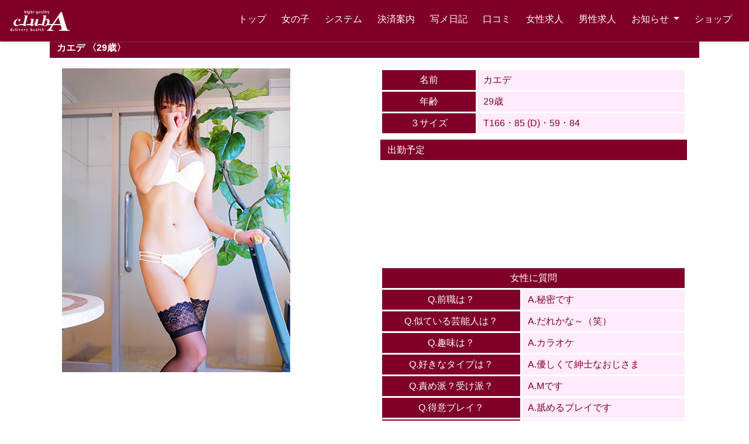

--- FILE ---
content_type: text/html;charset=UTF-8
request_url: https://www.cluba.jp/cast/girl?id=0022859993
body_size: 3474
content:
<!DOCTYPE html>
<html lang="ja">
<head>
    <meta charset="utf-8"/>
    <title>girl | 岐阜 デリヘル クラブA ｜clubA｜岐南 各務原 大垣 一宮</title>
    <meta http-equiv="X-UA-Compatible" content="IE=edge">
	<meta name="viewport" content="width=device-width, initial-scale=1,minimum-scale=1">
        <meta
        name="generator"                                 content="GravCMS"     />
    <meta
        name="description"                                     />
        <link rel="icon" type="image/png" href="/user/themes/bootstrap-blog/images/logo.png"/>
    <link rel="canonical" href="https://www.cluba.jp/cast/girl"/>


</head>
<body id="top" class=" sticky">
<link href="/000_cssc_top.css" type="text/css" rel="stylesheet">
        
    <nav class="navbar navbar-expand-md bg-dark fixed-top" role="navigation"
        >
        <a class="navbar-brand" href="//www.cluba.jp/home">
                                            <img class="d-inline-block align-center" src="/user/themes/bootstrap-blog/images/rogo-see02.png" alt=""/>
                                            </a>
                <button class="navbar-toggler" type="button" data-toggle="collapse" data-target="#mainNavbar" aria-controls="mainNavbar" aria-expanded="false"
                aria-label="Toggle navigation">
            <span class="navbar-toggler-icon"></span>
        </button>
        <div class="collapse navbar-collapse" id="mainNavbar">
                            <div class="navbar-nav ml-auto">
                                        <li class="nav-item ">
                <a class="nav-link" href="/home" alt-text="トップ">
                                        トップ
                </a>
            </li>
                                        <li class="nav-item active">
                <a class="nav-link" href="/cast" alt-text="女の子">
                                        女の子
                </a>
            </li>
                                        <li class="nav-item ">
                <a class="nav-link" href="/menu" alt-text="システム">
                                        システム
                </a>
            </li>
                                        <li class="nav-item ">
                <a class="nav-link" href="/cardpay" alt-text="決済案内">
                                        決済案内
                </a>
            </li>
                                        <li class="nav-item ">
                <a class="nav-link" href="/nikkkii" alt-text="写メ日記">
                                        写メ日記
                </a>
            </li>
                                        <li class="nav-item ">
                <a class="nav-link" href="/voice" alt-text="口コミ">
                                        口コミ
                </a>
            </li>
                                        <li class="nav-item ">
                <a class="nav-link" href="/recruit" alt-text="女性求人">
                                        女性求人
                </a>
            </li>
                                        <li class="nav-item ">
                <a class="nav-link" href="/mensss" alt-text="男性求人">
                                        男性求人
                </a>
            </li>
                                                        <li class="nav-item dropdown ">
                    <a id="dropdown-jp1659020218e68b90164238866ccb42581bc01c44ef" class="nav-link dropdown-toggle" href="/infomation" data-toggle="dropdown" aria-haspopup="true"
                    aria-expanded="false">
                                                お知らせ
                    </a>
                    <div class="dropdown-menu" arial-labelledby="dropdown-jp1659020218e68b90164238866ccb42581bc01c44ef">
                                                    <a class="dropdown-item" href="/infomation/kiyaku">
                                                                ■当店ご利用前にお読みください
                            </a>
                                            </div>
                </li>
                                                    <li class="nav-item ">
                <a class="nav-link" href="/shop" alt-text="ショップ">
                                        ショップ
                </a>
            </li>
                        </div>
                    </div>
    </nav>

<div class="wrapper">
        
            <section class="modular" id="castmd">
            
<div class="container">
<h1 id="castmidasi">
カエデ 〈29歳〉　
</h1>
<div class="castpage">
<div id="cast_l">
<a href="https://www.cityheaven.net/gifu/A2101/A210102/club-a/girlid-0022859993/">
<img src="../user/images/la_grpb0022859993_0000000000pc.jpg">
</a>
</div>
<div id="cast_r">
<table class="named">
<tr><th>名前</th>
<td>カエデ</td>
</tr><tr><th>年齢</th>
<td>29歳</td></tr><tr>
<th>３サイズ</th>
<td>T166 ･ 85 (D) ･ 59 ･ 84</td></tr>
</table>
<h3 class="conte">出勤予定</h3>
<div id="timerr">
<iframe id="timess" width="100%" height="230px"  scrolling="no" frameborder="no" style="border:none;" src="https://blogparts.cityheaven.net/widget/?shopId=4358&mode=7&type=3&girlId=0022859993&color=2&fontsize=4&width=455"></iframe>
</div>
<table class="quest">
<th colspan="2">女性に質問</th>
<tr>
<th>
Q.前職は？  </th><td>A.秘密です </td></tr><tr><th>Q.似ている芸能人は？  </th><td>A.だれかな～（笑） </td></tr><tr><th>Q.趣味は？  </th><td>A.カラオケ </td></tr><tr><th>Q.好きなタイプは？  </th><td>A.優しくて紳士なおじさま </td></tr><tr><th>Q.責め派？受け派？  </th><td>A.Mです </td></tr><tr><th>Q.得意プレイ？  </th><td>A.舐めるプレイです </td></tr><tr><th>Q.性感帯は？  </th><td>A.全身です、、
</td>
</tr>
</table>

</div>
</div>

 <iframe id="preview" width="100%" style="border:none;" src="https://blogparts.cityheaven.net/widget/?shopId=4358&mode=3&type=21&girlId=0022859993&num=8&color=2&width=1130 " scrolling="no"></iframe>
    <script>
    window.addEventListener('message', function(e){
    if(e.origin=="https://blogparts.cityheaven.net"){
    document.getElementById('preview').height = e.data;
    }
    }, false);</script>

<div id="cast_b">
<h3 class="conte">コメント</h3>
<span>初めまして、の方へ?.*? 人見知る時も?るけど、仲良くして下さい?日常の疲れやら忘れてもらえればと思います。会えて良かったって思われる様に頑張ります° ? (*´ `*) ? °因みに、カエデ乳クビが激弱。弄らないで下さい。←勿論フリです。いっぱい弄って?</span>
<h3 class="conte">女の子のご紹介</h3>
<span id="cast_commm"></span>
 </div>

 </div>
 </div>
<div class="modular-row jumbotron ">
    <div class="container">
        <div class="row">

                        <div class="col content text-left">
                
                            </div>
        </div>
    </div>
</div>

        </section>
    </div>

    <footer class="footer bg-light">
        <a href="javascript:" id="return-to-top">

<svg xmlns="http://www.w3.org/2000/svg" width="19" height="19" viewBox="0 0 448 512"><path d="M240.971 130.524l194.343 194.343c9.373 9.373 9.373 24.569 0 33.941l-22.667 22.667c-9.357 9.357-24.522 9.375-33.901.04L224 227.495 69.255 381.516c-9.379 9.335-24.544 9.317-33.901-.04l-22.667-22.667c-9.373-9.373-9.373-24.569 0-33.941L207.03 130.525c9.372-9.373 24.568-9.373 33.941-.001z" fill="#fff"></path></svg>
</a>            <div class="container">
            <div class="d-flex flex-row justify-content-center">
                                    <div class="footer-legal mr-auto"><p><a href="//www.cluba.jp/home">岐阜 デリヘル <ruby>clubA<rt>クラブＡ</rt></ruby></a></p> <p>岐阜県岐阜市・羽島郡岐南町</p> <p>TEL:<a href="tel:058-277-9222">058-277-9222</a></p> Copyright © 2024 ClubA All Rights Reserved.</div>
                                <div class="footer-text"></div>
            </div>
        </div>
    </footer>

    
    	
	            <link href="https://stackpath.bootstrapcdn.com/bootstrap/4.3.1/css/bootstrap.min.css" type="text/css" rel="stylesheet">
<link href="https://stackpath.bootstrapcdn.com/bootstrap/4.3.1/css/bootstrap-reboot.min.css" type="text/css" rel="stylesheet">
<link href="https://use.fontawesome.com/releases/v5.14.0/css/all.css" type="text/css" rel="stylesheet">
<link href="https://use.fontawesome.com/releases/v5.14.0/css/brands.css" type="text/css" rel="stylesheet">
<link href="/user/themes/bootstrap-blog/assets/css-compiled/bootstrap-blog.css" type="text/css" rel="stylesheet">
<link href="/user/plugins/backtotop/assets/css/return-to-top.css" type="text/css" rel="stylesheet">
<link href="/user/plugins/login/css/login.css" type="text/css" rel="stylesheet">
<link href="/user/plugins/form/assets/form-styles.css" type="text/css" rel="stylesheet">
<link href="/c_c_css.css" type="text/css" rel="stylesheet">

        <script src="https://code.jquery.com/jquery-3.6.0.min.js"></script>
<script src="https://unpkg.com/popper.js@1.15.0/dist/umd/popper.min.js"></script>
<script src="https://maxcdn.bootstrapcdn.com/bootstrap/4.3.1/js/bootstrap.min.js"></script>
<script src="/user/themes/bootstrap-blog/assets/js/bootstrap_blog.js"></script>
<script src="https://www.googletagmanager.com/gtag/js?id=UA-62839210-1" async></script>
<script>
window.dataLayer = window.dataLayer || [];
function gtag(){dataLayer.push(arguments);}
gtag('js', new Date());
gtag('config', 'UA-62839210-1');
</script>
<script>
window.oncontextmenu = function(event) {
     event.preventDefault();
     event.stopPropagation();
     return false;
};
document.oncontextmenu = function () {
    return false;
};
document.getElementsByTagName('html')[0].oncontextmenu = function () {
    return false;
};

window.onload = function () {
$(".latest-tweets-item-text").each(function(){
$(this).html( $(this).html().slice(0, -36) );
$(this).html( $(this).html().replace(/((http|https|ftp):\/\/[\w?=&.\/-;#~%-]+(?![\w\s?&.\/;#~%"=-]*>))/g, '<a href="$1">$1</a> ') );
});
$("#cast_commm").each(function(){
$(this).html( $(this).html().replace(/\s+/g, '<br>'));
});
};
</script>

    

    <script src="/user/plugins/backtotop/assets/js/return-to-top.js"></script>


</body>
</html>

--- FILE ---
content_type: text/css
request_url: https://www.cluba.jp/000_cssc_top.css
body_size: 2497
content:

*,*::before,*::after{box-sizing:border-box;}
footer,nav,section{display:block;}
body{margin:0;font-family:-apple-system,BlinkMacSystemFont,"Segoe UI",Roboto,"Helvetica Neue",Arial,"Noto Sans",sans-serif,"Apple Color Emoji","Segoe UI Emoji","Segoe UI Symbol","Noto Color Emoji";font-size:1rem;font-weight:400;line-height:1.5;color:#212529;text-align:left;background-color:#fff;}
p{margin-top:0;margin-bottom:1rem;}
a{color:#007bff;text-decoration:none;background-color:transparent;}
a:hover{color:#0056b3;text-decoration:underline;}
img{vertical-align:middle;border-style:none;}
svg{overflow:hidden;vertical-align:middle;}
button{border-radius:0;}
button:focus{outline:1px dotted;outline:5px auto -webkit-focus-ring-color;}
button{margin:0;font-family:inherit;font-size:inherit;line-height:inherit;}
button{overflow:visible;}
button{text-transform:none;}
button,[type=button]{-webkit-appearance:button;}
button::-moz-focus-inner,[type=button]::-moz-focus-inner{padding:0;border-style:none;}
.modular>.modular-row.jumbotron img{max-width:100%;height:auto;}
.container{width:100%;padding-right:15px;padding-left:15px;margin-right:auto;margin-left:auto;}
.row{display:flex;flex-wrap:wrap;margin-right:-15px;margin-left:-15px;}
.col{position:relative;width:100%;padding-right:15px;padding-left:15px;}
.col{flex-basis:0;flex-grow:1;max-width:100%;}
.collapse:not(.show){display:none;}
.dropdown{position:relative;}
.dropdown-toggle{white-space:nowrap;}
.dropdown-toggle::after{display:inline-block;margin-left:.255em;vertical-align:.255em;content:"";border-top:.3em solid;border-right:.3em solid transparent;border-bottom:0;border-left:.3em solid transparent;}
.dropdown-toggle:empty::after{margin-left:0;}
.dropdown-menu{position:absolute;top:100%;left:0;z-index:1000;display:none;float:left;min-width:10rem;padding:.5rem 0;margin:.125rem 0 0;font-size:1rem;color:#212529;text-align:left;list-style:none;background-color:#fff;background-clip:padding-box;border:1px solid rgba(0,0,0,.15);border-radius:.25rem;}
.dropdown-item{display:block;width:100%;padding:.25rem 1.5rem;clear:both;font-weight:400;color:#212529;text-align:inherit;white-space:nowrap;background-color:transparent;border:0;}
.dropdown-item:hover,.dropdown-item:focus{color:#16181b;text-decoration:none;background-color:#f8f9fa;}
.dropdown-item:active{color:#fff;text-decoration:none;background-color:#007bff;}
.dropdown-item:disabled{color:#6c757d;pointer-events:none;background-color:transparent;}
.nav-link{display:block;padding:.5rem 1rem;}
.nav-link:hover,.nav-link:focus{text-decoration:none;}
.navbar{position:relative;display:flex;flex-wrap:wrap;align-items:center;justify-content:space-between;padding:.5rem 1rem;}
.navbar-brand{display:inline-block;padding-top:.3125rem;padding-bottom:.3125rem;margin-right:1rem;font-size:1.25rem;line-height:inherit;white-space:nowrap;}
.navbar-brand:hover,.navbar-brand:focus{text-decoration:none;}
.navbar-nav{display:flex;flex-direction:column;padding-left:0;margin-bottom:0;list-style:none;}
.navbar-nav .nav-link{padding-right:0;padding-left:0;}
.navbar-nav .dropdown-menu{position:static;float:none;}
.navbar-collapse{flex-basis:100%;flex-grow:1;align-items:center;}
.navbar-toggler{padding:.25rem .75rem;font-size:1.25rem;line-height:1;background-color:transparent;border:1px solid transparent;border-radius:.25rem;}
.navbar-toggler:hover,.navbar-toggler:focus{text-decoration:none;}
.navbar-toggler-icon{display:inline-block;width:1.5em;height:1.5em;vertical-align:middle;content:"";background:no-repeat center center;background-size:100% 100%;}
@media (min-width: 768px){
.navbar-expand-md{flex-flow:row nowrap;justify-content:flex-start;}
.navbar-expand-md .navbar-nav{flex-direction:row;}
.navbar-expand-md .navbar-nav .dropdown-menu{position:absolute;}
.navbar-expand-md .navbar-nav .nav-link{padding-right:.5rem;padding-left:.5rem;}
.navbar-expand-md .navbar-collapse{display:flex!important;flex-basis:auto;}
.navbar-expand-md .navbar-toggler{display:none;}
}
.jumbotron{padding:2rem 1rem;margin-bottom:2rem;background-color:#e9ecef;border-radius:.3rem;}
@media (min-width: 576px){
.jumbotron{padding:4rem 2rem;}
}
.bg-light{background-color:#f8f9fa!important;}
.bg-dark{background-color:#343a40!important;}
.d-inline-block{display:inline-block!important;}
.d-flex{display:flex!important;}
.flex-row{flex-direction:row!important;}
.justify-content-center{justify-content:center!important;}
.fixed-top{position:fixed;top:0;right:0;left:0;z-index:1030;}
.mr-auto{margin-right:auto!important;}
.ml-auto{margin-left:auto!important;}
.text-left{text-align:left!important;}
@media print{
*,*::before,*::after{text-shadow:none!important;box-shadow:none!important;}
a:not(.btn){text-decoration:underline;}
img{page-break-inside:avoid;}
p{orphans:3;widows:3;}
body{min-width:992px!important;}
.container{min-width:992px!important;}
.navbar{display:none;}
}
body>.wrapper{min-height:calc(100vh - 56px * 2.29);}
.sticky{padding-top:56px;}
.bg-light{background-color:#f8f9fa;}
.bg-dark{background-color:#343a40;}
.footer{padding-top:1rem;padding-bottom:1rem;}
.footer.bg-light{color:#212529;}
.footer.bg-light .footer-legal{color:rgba(33,37,41,.8);}
.navbar.fixed-top{box-shadow:0 4px 2px -2px #8080803d;}
.navbar.bg-dark>a{color:#fff;}
.navbar.bg-dark .navbar-nav .nav-link{color:rgba(255,255,255,.7);}
.navbar.bg-dark .navbar-nav .nav-link:hover,.navbar.bg-dark .navbar-nav .nav-link:active,.navbar.bg-dark .navbar-nav .nav-link:focus{color:#fff;}
.navbar.bg-dark .navbar-toggler{border-color:rgba(255,255,255,.2);outline:0;}
.navbar.bg-dark .navbar-toggler .navbar-toggler-icon{background-image:url("data:image/svg+xml,<svg xmlns='http://www.w3.org/2000/svg' width='30' height='30' viewBox='0 0 30 30'><path stroke='rgba(255, 255, 255, 0.5)' stroke-linecap='round' stroke-miterlimit='10' stroke-width='2' d='M4 7h22M4 15h22M4 23h22'/></svg>");}
.modular>.modular-row.jumbotron{padding:2rem,1rem;border-radius:0;}
@media (min-width: 768px){
.modular>.modular-row.jumbotron{padding:5rem;}
}
.modular .modular-row{margin-bottom:0;margin-top:0;padding-top:3rem;padding-bottom:3rem;}

#return-to-top{position:fixed;bottom:20px;right:20px;background:rgb(0, 0, 0);background:rgba(0, 0, 0, 0.7);width:50px;height:50px;display:block;text-decoration:none;-webkit-border-radius:35px;-moz-border-radius:35px;border-radius:35px;display:none;-webkit-transition:all 0.3s linear;-moz-transition:all 0.3s ease;-ms-transition:all 0.3s ease;-o-transition:all 0.3s ease;transition:all 0.3s ease;}
#return-to-top:hover{background:rgba(0, 0, 0, 0.9);}
#return-to-top svg{color:#fff;margin:0;position:relative;left:16px;top:18px;font-size:19px;-webkit-transition:all 0.3s ease;-moz-transition:all 0.3s ease;-ms-transition:all 0.3s ease;-o-transition:all 0.3s ease;transition:all 0.3s ease;}
#return-to-top:hover svg{color:#fff;top:10px;}

body{color:#7F0029;-webkit-touch-callout:none;-webkit-user-select:none;-moz-touch-callout:none;-moz-user-select:none;touch-callout:none;user-select:none;}
a{color:#7F0029!important;display:inline-block;}
.modular .modular-row{padding-top:5px;padding-bottom:5px;}
.bg-light{background-color:#7F0029!important;}
.bg-dark{background-color:#7F0029!important;}
.nav-link{color:#ffffff!important;}
.footer.bg-light{color:#ffffff;}
.footer-legal{color:#ffffff!important;}
.footer-legal p{color:#ffffff!important;margin-bottom:0px!important;}
.footer-legal a{color:#ffffff!important;}
.modular>.modular-row.jumbotron{padding:5px;}
.navbar-brand img{height:40px;}
.navbar-brand{padding:0px;}
.modular-row.jumbotron{padding:0;margin:0;background-color:#ffffff00;}
.toptop > div.wrapper{background-color:#272727;}
.yesno{text-align:center;color:#ffffff;background:linear-gradient(to top, rgba(37, 37, 37, 0.856) 30%, rgba(43, 43, 43, 0.884) 30%),url(https://www.cluba.jp/top/2018-01-02-V2.jpg);background-size:cover;padding-bottom:10px;margin-bottom:5px;}
.yesno img{width:250px;margin-left:20px;margin-right:20px;margin-top:20px;}
.yesno a{text-decoration:none;text-decoration-color:#ffffff;color:#ffffff!important;}
.yesno p{margin-bottom:3px;}
.banner{float:left;display:inline;text-align:center;margin:2px;max-width:48%;}
.banner-1-2- div:nth-child(2n+1){clear:both;}
#yesno >div> div.container{margin:1px;padding:1px;max-width:100%;}
.nav-item{padding:5px 5px 5px 5px;margin-bottom:5px;}
img{pointer-events:none;}
.yesno-b{display:inline-block;width:200px;height:100px;}
@media screen and (max-width: 768px){
.nav-link{border-bottom:1px solid #ffffff;}
.navbar-brand img{height:30px;}
.yesno{font-size:x-small;}
.yesno-b{display:inline-block;width:120px;height:70px;}
.yesno img{width:120px;margin-left:10px;margin-right:10px;margin-top:10px;}
#banner >div> div.container{margin:1px;padding:1px;max-width:100%;}
}

--- FILE ---
content_type: text/css
request_url: https://www.cluba.jp/c_c_css.css
body_size: 1823
content:
body{
    color: #7F0029;
	-webkit-touch-callout:none;
  -webkit-user-select:none;
  -moz-touch-callout:none;
  -moz-user-select:none;
  touch-callout:none;
  user-select:none;
}
a {
    color: #7F0029!important;
	display: inline-block;
}
.modular .modular-row {
    padding-top: 5px;
    padding-bottom: 5px;
}
.bg-light {
    background-color: #7F0029 !important;
}
.bg-dark {
    background-color: #7F0029 !important;
}
.nav-link {
    color: #ffffff !important;
}
.footer.bg-light {
    color: #ffffff;
}
.footer-text > p{
  margin-bottom: 0;
}
.footer-text >p > a {
  color: #ffffff;
}
.footer-legal{
    color: #ffffff!important;
}
.footer-legal p{
    color: #ffffff!important;
	margin-bottom:0px!important;
}
.footer-legal a{
  color: #ffffff!important;
}
.casttoday {
	display: flex;
	flex-wrap: wrap;
	justify-content: justify;
}
.casttoday a {
	padding: 3px;
    width: 20%;
    font-size: 1rem;
    line-height: 1rem;
	text-align: center;
}
.topcast{
    position: relative;
    display: block;
}
.caspanelbt{
    position: absolute;
    bottom: 0;
    padding: 3px;
    background-color: #7F0029b6;
    color: #ffffff;
    display: block;
    width: 100%;
}
.topcast img {
	display: block;
	margin-bottom: 3px;
    width: 100%;
	height: auto;
}
.modular>.modular-row.jumbotron{
    padding: 5px;
}
.navbar-brand img {
    height: 40px;
}
.navbar-brand {
    padding: 0px;
}
#castmidasi {
    margin-top: 8px;
    font-size: 1rem;
    font-weight: bold;
    color: #ffffff;
    padding: .5em .75em;
    background-color: #7F0029;
}
.castpage {
    display: flex;
	flex-wrap: wrap;
	justify-content: center;
}
#cast_l {
    padding: 10px;
    width: 49%;
}
#cast_l img{
	display: block;
    width: 100%;
	height: auto;
}
#cast_r {
    padding: 10px;
    width: 49%;
}
table {
    width: 100%;
    border-collapse: separate;
    border-spacing:  3px;
}
tr {
    background-color:  #ffebfb;
}
th {
    padding: 5px 10px;
    color: #ffffff;
    background-color:  #7F0029;
    font-weight: normal;
    text-align: center;
    border: 0px!important;
    border-style: none!important;
}
td {
    border: 0px!important;
    border-style: none!important;
    padding: 5px 10px !important;
    color: #7F0029
}
.quest {
    margin-top: 10px;
}
.conte {
    margin-top: 8px;
    font-size: 1rem;
    color: #ffffff;
    padding: .5em .75em;
    background-color: #7F0029;
	position: relative;
	z-index: 1;
}
#cast_b span {
    padding: 1em;
}
#timerr{
    width: 320px;
    height: 164px;
    margin: 0px auto;
    overflow: hidden;
}
#timess {
    margin-top:-55px;
    margin-left:-11px;
}
.modular-row.jumbotron{
    padding: 0;margin: 0;
    background-color: #ffffff00;
}
.menutop {
    text-align: center;
    font-weight: bold;
    color: #ffffff;
    background-color: #7F0029;
}
.ryoukin td {
    border: 0px!important;
    border-spacing:  3px;
    border-style: none!important;
    width: 50%;
}
.toptop > div.wrapper {
    background-color: #272727;
}
.yesno {
    text-align: center;
    color: #ffffff;
    background: linear-gradient(to top, rgba(37, 37, 37, 0.856) 30%, rgba(43, 43, 43, 0.884) 30%),url(/top/2018-01-02-V2.jpg);
    background-size: cover;
    padding-bottom: 10px;
	margin-bottom:5px;
}
.yesno img {
    width: 250px;
    margin-left: 20px;
    margin-right: 20px;
    margin-top: 20px;
}
.yesno a {
    text-decoration: none;
    text-decoration-color: #ffffff;
    color: #ffffff!important;
}
.yesno p {
	margin-bottom:3px;
}
.banner {
	float: left;
	display: inline;
	text-align: center;
	margin: 2px;
	max-width: 48%;
}
.banner-1-2- div:nth-child(2n+1) {
  clear: both;
}
#yesno >div> div.container {
    margin: 1px;
    padding: 1px;
    max-width: 100%;
}
.card_in {
    width: 100%;
    text-align: center;
    background-color: #fceff9;
}
.footer-text a {
	color: #ffffff!important;
}
ul{
    padding: 0;
    width:100%;
    list-style: none;
  }
ul li{
    position: relative;
    padding: 7px 5px 7px 10px;
    margin-bottom:5px;
    border-left: solid 5px #7F0029;
    color: #7F0029;
    font-weight: bold;
  }
 .nav-item{
    padding: 5px 5px 5px 5px;
    margin-bottom:5px;
 }
.caution {
    position: relative;
    margin: 0 0 1.5em;
    padding: 0.8em 0 0.8em 1.5em;
    border: 2px solid #B92A2C;
    font-size: 1.143em;
    font-weight: bold;
    color: #B92A2C;
}
.caution a{
    color: #B92A2C!important;
}
.caution:before {
    content: "";
    position: absolute;
    background: #B92A2C;
    color: #B92A2C;
    top: 50%;
    left: 0.5em;
    margin-top :-15px;
    height: 30px;
    width: 8px;
}
.button_a {
    display: inline-block;
    padding: 0.5em 1em;
    text-decoration: none;
    background: #7F0029;
    color: #FFF!important;
    border-bottom: solid 4px #793a6d;
    border-radius: 3px;
    font-weight: bold;
}
.syoukai{
    text-align: center;
}
.syoukai h1{
    font-size: xx-large;
    font-weight: bold;
}
.syoukai h3{
    font-size: medium;
    background-color: #fff0fc;
    padding: 5px;
}
.syoukai a{
    text-decoration: none;
    color: #7F0029;
}
.syoukai h4{
    font-size: medium;
    font-weight: bold;
}
.syoukai p{
    font-size: small;
}
.simaiten th{
    padding: 0!important;
    width: 30%;
}
.simailinks {
	float: left;
	display: inline;
	text-align: center;
	margin: 2px;
	max-width: 48%;
}
.topnavinn>ul {
    font-size: 0;
    margin-bottom: 0;
}
.topnavinn>ul>li {
    background-color: #7F0029;
    color: #ffffff;
    display: inline-block;
    text-align: center;
    font-size: medium;
    font-weight: normal;
    width: 16.5%;
    border-left: solid 5px #ffffff;
} 
.recent-pp{
    margin-bottom: 0;
	line-height:5px;
}
.recent-posts{
	background-color: #fceff9;
	line-height:1.5rem;
}
.latest-tweets-item {
    padding: 15px;
    margin-bottom: 10px;
	background-color: #fff0fc;
}
.latest-tweets-item-pic img {
	height: 100px;
	width: 400px;
	object-fit: none;
}

#img_wrap {
  position: relative;
}
#img_wrap::before {
  content: "";
  position: absolute;
  z-index: 1;
  top: 0;
  left: 0;
  width: 100%;
  height: 100%;
  background: url(../user/images/toumei.png);
  background-position: top left;
  background-size: 100% 100%;
}
#img_wrap img {
  display: block;
}

img {
pointer-events: none;
}
.yesno-b {
	display:inline-block;
    width: 200px;
	height: 100px;
}
#sokuhime_mod {
	margin-top: -50px;
}
#rating_mise {
	margin-top: -50px;
}

@media screen and (max-width: 768px){
.nav-link {
    border-bottom: 1px solid #ffffff;
}
.navbar-brand img {
    height: 30px;
}
.casttoday a {
    width: 33%;
    font-size: 0.6rem;
    line-height: 0.8rem;
}
#cast_l {
    padding: 5px;
    width: 100%;
}
#cast_r {
    padding: 5px;
    width: 100%;
}
.yesno{
    font-size: x-small;
}
.yesno-b {
	display:inline-block;
    width: 120px;
	height: 70px;
}
.yesno img {
    width: 120px;
    margin-left: 10px;
    margin-right: 10px;
    margin-top: 10px;
}
#banner >div> div.container {
    margin: 1px;
    padding: 1px;
    max-width: 100%;
}
.banner {
	float: left;
	display: inline;
	text-align: center;
	margin: 2px;
	max-width: 48%;
}
.shopinfo{
    font-size: x-small;
}
.simaiten{
    font-size: small;
}
.topnavinn>ul>li {
    font-size: small;
    font-weight: normal;
    width: 33%;
}  
.latest-tweets-item {
    padding: 15px;
    margin-bottom: 10px;
	background-color: #fff0fc;
}
.latest-tweets-item-pic img {
	height: 100px;
	width: 270px;
	object-fit: none;
}
#preview{
	height: 273px;
}



}

--- FILE ---
content_type: application/javascript
request_url: https://www.cluba.jp/user/themes/bootstrap-blog/assets/js/bootstrap_blog.js
body_size: 167
content:
(function() {
  $(document).ready(function() {
    $('[data-toggle="tooltip"]').tooltip();

    $(window).on('scroll resize', function () {
        if ($(this).scrollTop() > 60) {
            $('#back-to-top').show(500);
        } else {
            $('#back-to-top').hide(500);
        }
    });
    $('#back-to-top').click(function () {
        $('#back-to-top').tooltip('hide');
        $('html, body').animate({ scrollTop:0 }, 800);
        return false;
      });
  });
})(jQuery)